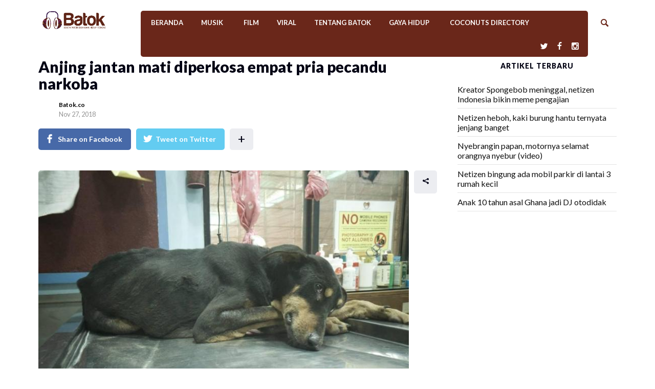

--- FILE ---
content_type: text/html; charset=UTF-8
request_url: https://www.batok.co/2018/11/27/anjing-jantan-mati-diperkosa-empat-pria-pecandu-narkoba/
body_size: 15329
content:
<!DOCTYPE html>
<html lang="en-US" class="no-js">
<head class="animated">
<meta http-equiv="Content-Type" content="text/html; charset=UTF-8" />
<meta name="viewport" content="width=device-width, initial-scale=1">
<link rel="profile" href="https://gmpg.org/xfn/11" />
<link rel="pingback" href="https://www.batok.co/xmlrpc.php" />
<script>(function(html){html.className = html.className.replace(/\bno-js\b/,'js')})(document.documentElement);</script>
<script>(function(html){html.className = html.className.replace(/\bno-js\b/,'js')})(document.documentElement);</script>
<title>Anjing jantan mati diperkosa empat pria pecandu narkoba &#8211; Batok</title>
<meta name='robots' content='max-image-preview:large' />
	<style>img:is([sizes="auto" i], [sizes^="auto," i]) { contain-intrinsic-size: 3000px 1500px }</style>
	<link rel='dns-prefetch' href='//fonts.googleapis.com' />
<link rel="alternate" type="application/rss+xml" title="Batok &raquo; Feed" href="https://www.batok.co/feed/" />
<script type="text/javascript">
/* <![CDATA[ */
window._wpemojiSettings = {"baseUrl":"https:\/\/s.w.org\/images\/core\/emoji\/15.0.3\/72x72\/","ext":".png","svgUrl":"https:\/\/s.w.org\/images\/core\/emoji\/15.0.3\/svg\/","svgExt":".svg","source":{"wpemoji":"https:\/\/www.batok.co\/wp-includes\/js\/wp-emoji.js?ver=6.7.4","twemoji":"https:\/\/www.batok.co\/wp-includes\/js\/twemoji.js?ver=6.7.4"}};
/**
 * @output wp-includes/js/wp-emoji-loader.js
 */

/**
 * Emoji Settings as exported in PHP via _print_emoji_detection_script().
 * @typedef WPEmojiSettings
 * @type {object}
 * @property {?object} source
 * @property {?string} source.concatemoji
 * @property {?string} source.twemoji
 * @property {?string} source.wpemoji
 * @property {?boolean} DOMReady
 * @property {?Function} readyCallback
 */

/**
 * Support tests.
 * @typedef SupportTests
 * @type {object}
 * @property {?boolean} flag
 * @property {?boolean} emoji
 */

/**
 * IIFE to detect emoji support and load Twemoji if needed.
 *
 * @param {Window} window
 * @param {Document} document
 * @param {WPEmojiSettings} settings
 */
( function wpEmojiLoader( window, document, settings ) {
	if ( typeof Promise === 'undefined' ) {
		return;
	}

	var sessionStorageKey = 'wpEmojiSettingsSupports';
	var tests = [ 'flag', 'emoji' ];

	/**
	 * Checks whether the browser supports offloading to a Worker.
	 *
	 * @since 6.3.0
	 *
	 * @private
	 *
	 * @returns {boolean}
	 */
	function supportsWorkerOffloading() {
		return (
			typeof Worker !== 'undefined' &&
			typeof OffscreenCanvas !== 'undefined' &&
			typeof URL !== 'undefined' &&
			URL.createObjectURL &&
			typeof Blob !== 'undefined'
		);
	}

	/**
	 * @typedef SessionSupportTests
	 * @type {object}
	 * @property {number} timestamp
	 * @property {SupportTests} supportTests
	 */

	/**
	 * Get support tests from session.
	 *
	 * @since 6.3.0
	 *
	 * @private
	 *
	 * @returns {?SupportTests} Support tests, or null if not set or older than 1 week.
	 */
	function getSessionSupportTests() {
		try {
			/** @type {SessionSupportTests} */
			var item = JSON.parse(
				sessionStorage.getItem( sessionStorageKey )
			);
			if (
				typeof item === 'object' &&
				typeof item.timestamp === 'number' &&
				new Date().valueOf() < item.timestamp + 604800 && // Note: Number is a week in seconds.
				typeof item.supportTests === 'object'
			) {
				return item.supportTests;
			}
		} catch ( e ) {}
		return null;
	}

	/**
	 * Persist the supports in session storage.
	 *
	 * @since 6.3.0
	 *
	 * @private
	 *
	 * @param {SupportTests} supportTests Support tests.
	 */
	function setSessionSupportTests( supportTests ) {
		try {
			/** @type {SessionSupportTests} */
			var item = {
				supportTests: supportTests,
				timestamp: new Date().valueOf()
			};

			sessionStorage.setItem(
				sessionStorageKey,
				JSON.stringify( item )
			);
		} catch ( e ) {}
	}

	/**
	 * Checks if two sets of Emoji characters render the same visually.
	 *
	 * This function may be serialized to run in a Worker. Therefore, it cannot refer to variables from the containing
	 * scope. Everything must be passed by parameters.
	 *
	 * @since 4.9.0
	 *
	 * @private
	 *
	 * @param {CanvasRenderingContext2D} context 2D Context.
	 * @param {string} set1 Set of Emoji to test.
	 * @param {string} set2 Set of Emoji to test.
	 *
	 * @return {boolean} True if the two sets render the same.
	 */
	function emojiSetsRenderIdentically( context, set1, set2 ) {
		// Cleanup from previous test.
		context.clearRect( 0, 0, context.canvas.width, context.canvas.height );
		context.fillText( set1, 0, 0 );
		var rendered1 = new Uint32Array(
			context.getImageData(
				0,
				0,
				context.canvas.width,
				context.canvas.height
			).data
		);

		// Cleanup from previous test.
		context.clearRect( 0, 0, context.canvas.width, context.canvas.height );
		context.fillText( set2, 0, 0 );
		var rendered2 = new Uint32Array(
			context.getImageData(
				0,
				0,
				context.canvas.width,
				context.canvas.height
			).data
		);

		return rendered1.every( function ( rendered2Data, index ) {
			return rendered2Data === rendered2[ index ];
		} );
	}

	/**
	 * Determines if the browser properly renders Emoji that Twemoji can supplement.
	 *
	 * This function may be serialized to run in a Worker. Therefore, it cannot refer to variables from the containing
	 * scope. Everything must be passed by parameters.
	 *
	 * @since 4.2.0
	 *
	 * @private
	 *
	 * @param {CanvasRenderingContext2D} context 2D Context.
	 * @param {string} type Whether to test for support of "flag" or "emoji".
	 * @param {Function} emojiSetsRenderIdentically Reference to emojiSetsRenderIdentically function, needed due to minification.
	 *
	 * @return {boolean} True if the browser can render emoji, false if it cannot.
	 */
	function browserSupportsEmoji( context, type, emojiSetsRenderIdentically ) {
		var isIdentical;

		switch ( type ) {
			case 'flag':
				/*
				 * Test for Transgender flag compatibility. Added in Unicode 13.
				 *
				 * To test for support, we try to render it, and compare the rendering to how it would look if
				 * the browser doesn't render it correctly (white flag emoji + transgender symbol).
				 */
				isIdentical = emojiSetsRenderIdentically(
					context,
					'\uD83C\uDFF3\uFE0F\u200D\u26A7\uFE0F', // as a zero-width joiner sequence
					'\uD83C\uDFF3\uFE0F\u200B\u26A7\uFE0F' // separated by a zero-width space
				);

				if ( isIdentical ) {
					return false;
				}

				/*
				 * Test for UN flag compatibility. This is the least supported of the letter locale flags,
				 * so gives us an easy test for full support.
				 *
				 * To test for support, we try to render it, and compare the rendering to how it would look if
				 * the browser doesn't render it correctly ([U] + [N]).
				 */
				isIdentical = emojiSetsRenderIdentically(
					context,
					'\uD83C\uDDFA\uD83C\uDDF3', // as the sequence of two code points
					'\uD83C\uDDFA\u200B\uD83C\uDDF3' // as the two code points separated by a zero-width space
				);

				if ( isIdentical ) {
					return false;
				}

				/*
				 * Test for English flag compatibility. England is a country in the United Kingdom, it
				 * does not have a two letter locale code but rather a five letter sub-division code.
				 *
				 * To test for support, we try to render it, and compare the rendering to how it would look if
				 * the browser doesn't render it correctly (black flag emoji + [G] + [B] + [E] + [N] + [G]).
				 */
				isIdentical = emojiSetsRenderIdentically(
					context,
					// as the flag sequence
					'\uD83C\uDFF4\uDB40\uDC67\uDB40\uDC62\uDB40\uDC65\uDB40\uDC6E\uDB40\uDC67\uDB40\uDC7F',
					// with each code point separated by a zero-width space
					'\uD83C\uDFF4\u200B\uDB40\uDC67\u200B\uDB40\uDC62\u200B\uDB40\uDC65\u200B\uDB40\uDC6E\u200B\uDB40\uDC67\u200B\uDB40\uDC7F'
				);

				return ! isIdentical;
			case 'emoji':
				/*
				 * Four and twenty blackbirds baked in a pie.
				 *
				 * To test for Emoji 15.0 support, try to render a new emoji: Blackbird.
				 *
				 * The Blackbird is a ZWJ sequence combining 🐦 Bird and ⬛ large black square.,
				 *
				 * 0x1F426 (\uD83D\uDC26) == Bird
				 * 0x200D == Zero-Width Joiner (ZWJ) that links the code points for the new emoji or
				 * 0x200B == Zero-Width Space (ZWS) that is rendered for clients not supporting the new emoji.
				 * 0x2B1B == Large Black Square
				 *
				 * When updating this test for future Emoji releases, ensure that individual emoji that make up the
				 * sequence come from older emoji standards.
				 */
				isIdentical = emojiSetsRenderIdentically(
					context,
					'\uD83D\uDC26\u200D\u2B1B', // as the zero-width joiner sequence
					'\uD83D\uDC26\u200B\u2B1B' // separated by a zero-width space
				);

				return ! isIdentical;
		}

		return false;
	}

	/**
	 * Checks emoji support tests.
	 *
	 * This function may be serialized to run in a Worker. Therefore, it cannot refer to variables from the containing
	 * scope. Everything must be passed by parameters.
	 *
	 * @since 6.3.0
	 *
	 * @private
	 *
	 * @param {string[]} tests Tests.
	 * @param {Function} browserSupportsEmoji Reference to browserSupportsEmoji function, needed due to minification.
	 * @param {Function} emojiSetsRenderIdentically Reference to emojiSetsRenderIdentically function, needed due to minification.
	 *
	 * @return {SupportTests} Support tests.
	 */
	function testEmojiSupports( tests, browserSupportsEmoji, emojiSetsRenderIdentically ) {
		var canvas;
		if (
			typeof WorkerGlobalScope !== 'undefined' &&
			self instanceof WorkerGlobalScope
		) {
			canvas = new OffscreenCanvas( 300, 150 ); // Dimensions are default for HTMLCanvasElement.
		} else {
			canvas = document.createElement( 'canvas' );
		}

		var context = canvas.getContext( '2d', { willReadFrequently: true } );

		/*
		 * Chrome on OS X added native emoji rendering in M41. Unfortunately,
		 * it doesn't work when the font is bolder than 500 weight. So, we
		 * check for bold rendering support to avoid invisible emoji in Chrome.
		 */
		context.textBaseline = 'top';
		context.font = '600 32px Arial';

		var supports = {};
		tests.forEach( function ( test ) {
			supports[ test ] = browserSupportsEmoji( context, test, emojiSetsRenderIdentically );
		} );
		return supports;
	}

	/**
	 * Adds a script to the head of the document.
	 *
	 * @ignore
	 *
	 * @since 4.2.0
	 *
	 * @param {string} src The url where the script is located.
	 *
	 * @return {void}
	 */
	function addScript( src ) {
		var script = document.createElement( 'script' );
		script.src = src;
		script.defer = true;
		document.head.appendChild( script );
	}

	settings.supports = {
		everything: true,
		everythingExceptFlag: true
	};

	// Create a promise for DOMContentLoaded since the worker logic may finish after the event has fired.
	var domReadyPromise = new Promise( function ( resolve ) {
		document.addEventListener( 'DOMContentLoaded', resolve, {
			once: true
		} );
	} );

	// Obtain the emoji support from the browser, asynchronously when possible.
	new Promise( function ( resolve ) {
		var supportTests = getSessionSupportTests();
		if ( supportTests ) {
			resolve( supportTests );
			return;
		}

		if ( supportsWorkerOffloading() ) {
			try {
				// Note that the functions are being passed as arguments due to minification.
				var workerScript =
					'postMessage(' +
					testEmojiSupports.toString() +
					'(' +
					[
						JSON.stringify( tests ),
						browserSupportsEmoji.toString(),
						emojiSetsRenderIdentically.toString()
					].join( ',' ) +
					'));';
				var blob = new Blob( [ workerScript ], {
					type: 'text/javascript'
				} );
				var worker = new Worker( URL.createObjectURL( blob ), { name: 'wpTestEmojiSupports' } );
				worker.onmessage = function ( event ) {
					supportTests = event.data;
					setSessionSupportTests( supportTests );
					worker.terminate();
					resolve( supportTests );
				};
				return;
			} catch ( e ) {}
		}

		supportTests = testEmojiSupports( tests, browserSupportsEmoji, emojiSetsRenderIdentically );
		setSessionSupportTests( supportTests );
		resolve( supportTests );
	} )
		// Once the browser emoji support has been obtained from the session, finalize the settings.
		.then( function ( supportTests ) {
			/*
			 * Tests the browser support for flag emojis and other emojis, and adjusts the
			 * support settings accordingly.
			 */
			for ( var test in supportTests ) {
				settings.supports[ test ] = supportTests[ test ];

				settings.supports.everything =
					settings.supports.everything && settings.supports[ test ];

				if ( 'flag' !== test ) {
					settings.supports.everythingExceptFlag =
						settings.supports.everythingExceptFlag &&
						settings.supports[ test ];
				}
			}

			settings.supports.everythingExceptFlag =
				settings.supports.everythingExceptFlag &&
				! settings.supports.flag;

			// Sets DOMReady to false and assigns a ready function to settings.
			settings.DOMReady = false;
			settings.readyCallback = function () {
				settings.DOMReady = true;
			};
		} )
		.then( function () {
			return domReadyPromise;
		} )
		.then( function () {
			// When the browser can not render everything we need to load a polyfill.
			if ( ! settings.supports.everything ) {
				settings.readyCallback();

				var src = settings.source || {};

				if ( src.concatemoji ) {
					addScript( src.concatemoji );
				} else if ( src.wpemoji && src.twemoji ) {
					addScript( src.twemoji );
					addScript( src.wpemoji );
				}
			}
		} );
} )( window, document, window._wpemojiSettings );

/* ]]> */
</script>
<style id='wp-emoji-styles-inline-css' type='text/css'>

	img.wp-smiley, img.emoji {
		display: inline !important;
		border: none !important;
		box-shadow: none !important;
		height: 1em !important;
		width: 1em !important;
		margin: 0 0.07em !important;
		vertical-align: -0.1em !important;
		background: none !important;
		padding: 0 !important;
	}
</style>
<link rel='stylesheet' id='wp-block-library-css' href='https://www.batok.co/wp-includes/css/dist/block-library/style.css?ver=6.7.4' type='text/css' media='all' />
<style id='classic-theme-styles-inline-css' type='text/css'>
/**
 * These rules are needed for backwards compatibility.
 * They should match the button element rules in the base theme.json file.
 */
.wp-block-button__link {
	color: #ffffff;
	background-color: #32373c;
	border-radius: 9999px; /* 100% causes an oval, but any explicit but really high value retains the pill shape. */

	/* This needs a low specificity so it won't override the rules from the button element if defined in theme.json. */
	box-shadow: none;
	text-decoration: none;

	/* The extra 2px are added to size solids the same as the outline versions.*/
	padding: calc(0.667em + 2px) calc(1.333em + 2px);

	font-size: 1.125em;
}

.wp-block-file__button {
	background: #32373c;
	color: #ffffff;
	text-decoration: none;
}

</style>
<style id='global-styles-inline-css' type='text/css'>
:root{--wp--preset--aspect-ratio--square: 1;--wp--preset--aspect-ratio--4-3: 4/3;--wp--preset--aspect-ratio--3-4: 3/4;--wp--preset--aspect-ratio--3-2: 3/2;--wp--preset--aspect-ratio--2-3: 2/3;--wp--preset--aspect-ratio--16-9: 16/9;--wp--preset--aspect-ratio--9-16: 9/16;--wp--preset--color--black: #000000;--wp--preset--color--cyan-bluish-gray: #abb8c3;--wp--preset--color--white: #ffffff;--wp--preset--color--pale-pink: #f78da7;--wp--preset--color--vivid-red: #cf2e2e;--wp--preset--color--luminous-vivid-orange: #ff6900;--wp--preset--color--luminous-vivid-amber: #fcb900;--wp--preset--color--light-green-cyan: #7bdcb5;--wp--preset--color--vivid-green-cyan: #00d084;--wp--preset--color--pale-cyan-blue: #8ed1fc;--wp--preset--color--vivid-cyan-blue: #0693e3;--wp--preset--color--vivid-purple: #9b51e0;--wp--preset--gradient--vivid-cyan-blue-to-vivid-purple: linear-gradient(135deg,rgba(6,147,227,1) 0%,rgb(155,81,224) 100%);--wp--preset--gradient--light-green-cyan-to-vivid-green-cyan: linear-gradient(135deg,rgb(122,220,180) 0%,rgb(0,208,130) 100%);--wp--preset--gradient--luminous-vivid-amber-to-luminous-vivid-orange: linear-gradient(135deg,rgba(252,185,0,1) 0%,rgba(255,105,0,1) 100%);--wp--preset--gradient--luminous-vivid-orange-to-vivid-red: linear-gradient(135deg,rgba(255,105,0,1) 0%,rgb(207,46,46) 100%);--wp--preset--gradient--very-light-gray-to-cyan-bluish-gray: linear-gradient(135deg,rgb(238,238,238) 0%,rgb(169,184,195) 100%);--wp--preset--gradient--cool-to-warm-spectrum: linear-gradient(135deg,rgb(74,234,220) 0%,rgb(151,120,209) 20%,rgb(207,42,186) 40%,rgb(238,44,130) 60%,rgb(251,105,98) 80%,rgb(254,248,76) 100%);--wp--preset--gradient--blush-light-purple: linear-gradient(135deg,rgb(255,206,236) 0%,rgb(152,150,240) 100%);--wp--preset--gradient--blush-bordeaux: linear-gradient(135deg,rgb(254,205,165) 0%,rgb(254,45,45) 50%,rgb(107,0,62) 100%);--wp--preset--gradient--luminous-dusk: linear-gradient(135deg,rgb(255,203,112) 0%,rgb(199,81,192) 50%,rgb(65,88,208) 100%);--wp--preset--gradient--pale-ocean: linear-gradient(135deg,rgb(255,245,203) 0%,rgb(182,227,212) 50%,rgb(51,167,181) 100%);--wp--preset--gradient--electric-grass: linear-gradient(135deg,rgb(202,248,128) 0%,rgb(113,206,126) 100%);--wp--preset--gradient--midnight: linear-gradient(135deg,rgb(2,3,129) 0%,rgb(40,116,252) 100%);--wp--preset--font-size--small: 13px;--wp--preset--font-size--medium: 20px;--wp--preset--font-size--large: 36px;--wp--preset--font-size--x-large: 42px;--wp--preset--spacing--20: 0.44rem;--wp--preset--spacing--30: 0.67rem;--wp--preset--spacing--40: 1rem;--wp--preset--spacing--50: 1.5rem;--wp--preset--spacing--60: 2.25rem;--wp--preset--spacing--70: 3.38rem;--wp--preset--spacing--80: 5.06rem;--wp--preset--shadow--natural: 6px 6px 9px rgba(0, 0, 0, 0.2);--wp--preset--shadow--deep: 12px 12px 50px rgba(0, 0, 0, 0.4);--wp--preset--shadow--sharp: 6px 6px 0px rgba(0, 0, 0, 0.2);--wp--preset--shadow--outlined: 6px 6px 0px -3px rgba(255, 255, 255, 1), 6px 6px rgba(0, 0, 0, 1);--wp--preset--shadow--crisp: 6px 6px 0px rgba(0, 0, 0, 1);}:where(.is-layout-flex){gap: 0.5em;}:where(.is-layout-grid){gap: 0.5em;}body .is-layout-flex{display: flex;}.is-layout-flex{flex-wrap: wrap;align-items: center;}.is-layout-flex > :is(*, div){margin: 0;}body .is-layout-grid{display: grid;}.is-layout-grid > :is(*, div){margin: 0;}:where(.wp-block-columns.is-layout-flex){gap: 2em;}:where(.wp-block-columns.is-layout-grid){gap: 2em;}:where(.wp-block-post-template.is-layout-flex){gap: 1.25em;}:where(.wp-block-post-template.is-layout-grid){gap: 1.25em;}.has-black-color{color: var(--wp--preset--color--black) !important;}.has-cyan-bluish-gray-color{color: var(--wp--preset--color--cyan-bluish-gray) !important;}.has-white-color{color: var(--wp--preset--color--white) !important;}.has-pale-pink-color{color: var(--wp--preset--color--pale-pink) !important;}.has-vivid-red-color{color: var(--wp--preset--color--vivid-red) !important;}.has-luminous-vivid-orange-color{color: var(--wp--preset--color--luminous-vivid-orange) !important;}.has-luminous-vivid-amber-color{color: var(--wp--preset--color--luminous-vivid-amber) !important;}.has-light-green-cyan-color{color: var(--wp--preset--color--light-green-cyan) !important;}.has-vivid-green-cyan-color{color: var(--wp--preset--color--vivid-green-cyan) !important;}.has-pale-cyan-blue-color{color: var(--wp--preset--color--pale-cyan-blue) !important;}.has-vivid-cyan-blue-color{color: var(--wp--preset--color--vivid-cyan-blue) !important;}.has-vivid-purple-color{color: var(--wp--preset--color--vivid-purple) !important;}.has-black-background-color{background-color: var(--wp--preset--color--black) !important;}.has-cyan-bluish-gray-background-color{background-color: var(--wp--preset--color--cyan-bluish-gray) !important;}.has-white-background-color{background-color: var(--wp--preset--color--white) !important;}.has-pale-pink-background-color{background-color: var(--wp--preset--color--pale-pink) !important;}.has-vivid-red-background-color{background-color: var(--wp--preset--color--vivid-red) !important;}.has-luminous-vivid-orange-background-color{background-color: var(--wp--preset--color--luminous-vivid-orange) !important;}.has-luminous-vivid-amber-background-color{background-color: var(--wp--preset--color--luminous-vivid-amber) !important;}.has-light-green-cyan-background-color{background-color: var(--wp--preset--color--light-green-cyan) !important;}.has-vivid-green-cyan-background-color{background-color: var(--wp--preset--color--vivid-green-cyan) !important;}.has-pale-cyan-blue-background-color{background-color: var(--wp--preset--color--pale-cyan-blue) !important;}.has-vivid-cyan-blue-background-color{background-color: var(--wp--preset--color--vivid-cyan-blue) !important;}.has-vivid-purple-background-color{background-color: var(--wp--preset--color--vivid-purple) !important;}.has-black-border-color{border-color: var(--wp--preset--color--black) !important;}.has-cyan-bluish-gray-border-color{border-color: var(--wp--preset--color--cyan-bluish-gray) !important;}.has-white-border-color{border-color: var(--wp--preset--color--white) !important;}.has-pale-pink-border-color{border-color: var(--wp--preset--color--pale-pink) !important;}.has-vivid-red-border-color{border-color: var(--wp--preset--color--vivid-red) !important;}.has-luminous-vivid-orange-border-color{border-color: var(--wp--preset--color--luminous-vivid-orange) !important;}.has-luminous-vivid-amber-border-color{border-color: var(--wp--preset--color--luminous-vivid-amber) !important;}.has-light-green-cyan-border-color{border-color: var(--wp--preset--color--light-green-cyan) !important;}.has-vivid-green-cyan-border-color{border-color: var(--wp--preset--color--vivid-green-cyan) !important;}.has-pale-cyan-blue-border-color{border-color: var(--wp--preset--color--pale-cyan-blue) !important;}.has-vivid-cyan-blue-border-color{border-color: var(--wp--preset--color--vivid-cyan-blue) !important;}.has-vivid-purple-border-color{border-color: var(--wp--preset--color--vivid-purple) !important;}.has-vivid-cyan-blue-to-vivid-purple-gradient-background{background: var(--wp--preset--gradient--vivid-cyan-blue-to-vivid-purple) !important;}.has-light-green-cyan-to-vivid-green-cyan-gradient-background{background: var(--wp--preset--gradient--light-green-cyan-to-vivid-green-cyan) !important;}.has-luminous-vivid-amber-to-luminous-vivid-orange-gradient-background{background: var(--wp--preset--gradient--luminous-vivid-amber-to-luminous-vivid-orange) !important;}.has-luminous-vivid-orange-to-vivid-red-gradient-background{background: var(--wp--preset--gradient--luminous-vivid-orange-to-vivid-red) !important;}.has-very-light-gray-to-cyan-bluish-gray-gradient-background{background: var(--wp--preset--gradient--very-light-gray-to-cyan-bluish-gray) !important;}.has-cool-to-warm-spectrum-gradient-background{background: var(--wp--preset--gradient--cool-to-warm-spectrum) !important;}.has-blush-light-purple-gradient-background{background: var(--wp--preset--gradient--blush-light-purple) !important;}.has-blush-bordeaux-gradient-background{background: var(--wp--preset--gradient--blush-bordeaux) !important;}.has-luminous-dusk-gradient-background{background: var(--wp--preset--gradient--luminous-dusk) !important;}.has-pale-ocean-gradient-background{background: var(--wp--preset--gradient--pale-ocean) !important;}.has-electric-grass-gradient-background{background: var(--wp--preset--gradient--electric-grass) !important;}.has-midnight-gradient-background{background: var(--wp--preset--gradient--midnight) !important;}.has-small-font-size{font-size: var(--wp--preset--font-size--small) !important;}.has-medium-font-size{font-size: var(--wp--preset--font-size--medium) !important;}.has-large-font-size{font-size: var(--wp--preset--font-size--large) !important;}.has-x-large-font-size{font-size: var(--wp--preset--font-size--x-large) !important;}
:where(.wp-block-post-template.is-layout-flex){gap: 1.25em;}:where(.wp-block-post-template.is-layout-grid){gap: 1.25em;}
:where(.wp-block-columns.is-layout-flex){gap: 2em;}:where(.wp-block-columns.is-layout-grid){gap: 2em;}
:root :where(.wp-block-pullquote){font-size: 1.5em;line-height: 1.6;}
</style>
<link rel='stylesheet' id='boomnews-style-css' href='https://www.batok.co/wp-content/themes/boomnews/style.css?ver=6.7.4' type='text/css' media='all' />
<style id='boomnews-style-inline-css' type='text/css'>
.head-logo { padding-top: 18px }.head-logo { padding-bottom: 18px } .menu-background, .menu-background-left, .menu-background-right, .menu-background-mobile,.mt-header-mobile .nav-search-input input,.mt-header-mobile.search-on .nav-search-wrap:hover { background-color:#6a271a!important; }.top-nav a, .top-nav { color:#ffffff!important; }.sf-menu > li.current_page_item > a::before, .sf-menu > li > a::before { background: #fffff1!important}.nav-search::after, .mt-header-mobile .nav-search-input:before, .search-close:before, .nav-search-input input{ color:#6a271a!important; }
			 .nav-search-input input,.nav-search-input:before { color:#6a271a!important; }
			 .nav-search-input input::-webkit-input-placeholder { color:#6a271a!important; }
			 .nav-search-input input:-moz-placeholder { color:#6a271a!important; }
			 .nav-search-input input::-moz-placeholder { color:#6a271a!important; }
			 .nav-search-input input:-ms-input-placeholder { color:#6a271a!important; }.mt-header-mobile, .nav-search-wrap, .nav-search-wrap:hover, .nav-mobile, .nav-mobile:hover, .mt-header-mobile .nav-search-input input { background-color:#ffffff!important; }
</style>
<link rel='stylesheet' id='boomnews-fonts-css' href='//fonts.googleapis.com/css?family=Lato%3A400%2C900%2C700&#038;ver=1.0.0' type='text/css' media='all' />
<link rel="https://api.w.org/" href="https://www.batok.co/wp-json/" /><link rel="alternate" title="JSON" type="application/json" href="https://www.batok.co/wp-json/wp/v2/posts/118008" /><link rel="EditURI" type="application/rsd+xml" title="RSD" href="https://www.batok.co/xmlrpc.php?rsd" />
<link rel="canonical" href="https://www.batok.co/2018/11/27/anjing-jantan-mati-diperkosa-empat-pria-pecandu-narkoba/" />
<link rel='shortlink' href='https://www.batok.co/?p=118008' />
<link rel="alternate" title="oEmbed (JSON)" type="application/json+oembed" href="https://www.batok.co/wp-json/oembed/1.0/embed?url=https%3A%2F%2Fwww.batok.co%2F2018%2F11%2F27%2Fanjing-jantan-mati-diperkosa-empat-pria-pecandu-narkoba%2F" />
<link rel="alternate" title="oEmbed (XML)" type="text/xml+oembed" href="https://www.batok.co/wp-json/oembed/1.0/embed?url=https%3A%2F%2Fwww.batok.co%2F2018%2F11%2F27%2Fanjing-jantan-mati-diperkosa-empat-pria-pecandu-narkoba%2F&#038;format=xml" />
<meta property="fb:app_id" content="735568706604139"/>	<script>
  (function(i,s,o,g,r,a,m){i['GoogleAnalyticsObject']=r;i[r]=i[r]||function(){
  (i[r].q=i[r].q||[]).push(arguments)},i[r].l=1*new Date();a=s.createElement(o),
  m=s.getElementsByTagName(o)[0];a.async=1;a.src=g;m.parentNode.insertBefore(a,m)
  })(window,document,'script','https://www.google-analytics.com/analytics.js','ga');

  ga('create', 'UA-93914150-1', 'auto');
  ga('send', 'pageview');

</script>
<script
  src="https://code.jquery.com/jquery-1.12.4.min.js"
  integrity="sha256-ZosEbRLbNQzLpnKIkEdrPv7lOy9C27hHQ+Xp8a4MxAQ="
  crossorigin="anonymous"></script>

<script async='async' src='https://www.googletagservices.com/tag/js/gpt.js'></script>
<script>
  var googletag = googletag || {};
  googletag.cmd = googletag.cmd || [];
var isMobile = false;
if( /Android|webOS|iPhone|iPad|iPod|BlackBerry|IEMobile|Opera Mini/i.test(navigator.userAgent)){isMobile=true;}
</script>
		
	  <meta property="og:url"           content="https://www.batok.co/2018/11/27/anjing-jantan-mati-diperkosa-empat-pria-pecandu-narkoba/" />
		<meta property="og:type"          content=" &raquo; Anjing jantan mati diperkosa empat pria pecandu narkobaBatok" />
		<meta property="og:title"         content="Anjing jantan mati diperkosa empat pria pecandu narkoba" />
		<meta property="og:description"   content="Ngatain orang brengsek dengan sebutan &quot;anjing&quot; sebenarnya tidak berdasar sama sekali. Karena lebih sering manusia lah yang kelakuannya tidak manusiawi. Kisah satu ini mungkin serendah-rendahnya perbuatan manusia&hellip;" />
		<meta property="og:image"         content="https://www.batok.co/wp-content/uploads/2018/11/courage.jpg" />
		<style type="text/css">body { background: #fff; }
.head-logo{text-align:center;}
.mt-tabc-1{display:none;}
.home .grid-post .poster-cat span{display:none;}
.post-image__meta{font-size: 0.7em;background: #EFEFEF;padding: 5px;margin-top: -20px;margin-bottom: 20px;}
ul.sf-menu ul li a, div.sf-menu ul ul li a { background:#6a271a;} 
.df-is-megamenu ul li { background : white; padding-bottom:10px;}</style>
	<link rel="icon" href="https://www.batok.co/wp-content/uploads/2018/03/cropped-Batok-logo-headphone-2018-512-32x32.png" sizes="32x32" />
<link rel="icon" href="https://www.batok.co/wp-content/uploads/2018/03/cropped-Batok-logo-headphone-2018-512-192x192.png" sizes="192x192" />
<link rel="apple-touch-icon" href="https://www.batok.co/wp-content/uploads/2018/03/cropped-Batok-logo-headphone-2018-512-180x180.png" />
<meta name="msapplication-TileImage" content="https://www.batok.co/wp-content/uploads/2018/03/cropped-Batok-logo-headphone-2018-512-270x270.png" />
<style id="tt-easy-google-font-styles" type="text/css">p { }
h1 { }
h2 { }
h3 { }
h4 { }
h5 { }
h6 { }
.sf-menu a { }
</style><noscript><style id="rocket-lazyload-nojs-css">.rll-youtube-player, [data-lazy-src]{display:none !important;}</style></noscript></head>

<body class="post-template-default single single-post postid-118008 single-format-standard  remove-ps-view  mt-menu-full  zoom-on mt-radius-5 mt-color-1  mt-fixed-no  mt-fixed-always  post-style-1 random-off menu-ad-off" itemscope itemtype="http://schema.org/WebPage">

<div class="mt-smart-menu-out"></div>


<div class="mt-outer-wrap mt-fixed-wrap">
			<div class="fixed-top-menu">
		<div class="container">
			<div class="row">
				<div class="col-md-12">
							<a class="logo"  href="https://www.batok.co/">
			<img   width="280"   height="64" 			src="https://www.batok.co//wp-content/uploads/2018/03/Batok-logo-2018-5.png"
			srcset="https://www.batok.co//wp-content/uploads/2018/03/Batok-logo-2018-5.png,  2x"  alt="Anjing jantan mati diperkosa empat pria pecandu narkoba"  />
		</a>
						<div class="menu-header-menu-container"><ul id="menu-header-menu" class="fixed-menu-ul"><li id="menu-item-106826" class="menu-item menu-item-type-custom menu-item-object-custom menu-item-home df-md-menuitem dropdown df-is-not-megamenu menu-item-106826"><a href="https://www.batok.co/">Beranda</a></li>
<li id="menu-item-113357" class="menu-item menu-item-type-taxonomy menu-item-object-category df-md-menuitem dropdown df-is-not-megamenu menu-item-113357"><a href="https://www.batok.co/category/musik/">Musik</a></li>
<li id="menu-item-113358" class="menu-item menu-item-type-taxonomy menu-item-object-category df-md-menuitem dropdown df-is-not-megamenu menu-item-113358"><a href="https://www.batok.co/category/film/">Film</a></li>
<li id="menu-item-106815" class="menu-item menu-item-type-taxonomy menu-item-object-category current-post-ancestor current-menu-parent current-post-parent df-md-menuitem dropdown df-is-not-megamenu menu-item-106815"><a href="https://www.batok.co/category/viral-news/">Viral</a></li>
<li id="menu-item-115595" class="menu-item menu-item-type-post_type menu-item-object-page df-md-menuitem dropdown df-is-not-megamenu menu-item-115595"><a href="https://www.batok.co/news/tentang-batok-2018/">Tentang Batok</a></li>
<li id="menu-item-106813" class="menu-item menu-item-type-taxonomy menu-item-object-category df-md-menuitem df-is-megamenu dropdown menu-item-106813"><a href="https://www.batok.co/category/gaya-hidup/">Gaya Hidup</a></li>
<li id="menu-item-118037" class="menu-item menu-item-type-custom menu-item-object-custom df-md-menuitem dropdown df-is-not-megamenu menu-item-118037"><a href="https://directory.coconuts.co">Coconuts Directory</a></li>
</ul></div>					<div class="clear"></div>
				</div>
			</div>
		</div>
	</div>
</div>

<div class="mt-smart-menu">
	<span class="close pointer"></span>
		<ul class="social"> <li><a  target="_blank"  href="https://twitter.com/batokdotco"><i class="ic-twitter"></i></a></li><li><a  target="_blank"  href="https://www.facebook.com/batokdotco/" ><i class="ic-facebook"></i></a></li><li><a  target="_blank"  href="https://www.instagram.com/batokdotco/" ><i class="ic-instagram"></i></a></li>	</ul>	<div class="menu-header-menu-container"><ul id="menu-header-menu-1" class="mobile"><li class="menu-item menu-item-type-custom menu-item-object-custom menu-item-home df-md-menuitem dropdown df-is-not-megamenu menu-item-106826"><a href="https://www.batok.co/">Beranda</a></li>
<li class="menu-item menu-item-type-taxonomy menu-item-object-category menu-item-has-children df-md-menuitem dropdown df-is-not-megamenu menu-item-113357"><a href="https://www.batok.co/category/musik/">Musik</a>
<ul class="sub-menu">
	<li id="menu-item-113359" class="menu-item menu-item-type-taxonomy menu-item-object-category df-md-menuitem dropdown df-is-not-megamenu menu-item-113359"><a href="https://www.batok.co/category/musik/berita/">Berita</a></li>
	<li id="menu-item-113360" class="menu-item menu-item-type-taxonomy menu-item-object-category df-md-menuitem dropdown df-is-not-megamenu menu-item-113360"><a href="https://www.batok.co/category/musik/review/">Review</a></li>
	<li id="menu-item-113361" class="menu-item menu-item-type-taxonomy menu-item-object-category df-md-menuitem dropdown df-is-not-megamenu menu-item-113361"><a href="https://www.batok.co/category/musik/rising-star/">Rising Star</a></li>
</ul>
</li>
<li class="menu-item menu-item-type-taxonomy menu-item-object-category df-md-menuitem dropdown df-is-not-megamenu menu-item-113358"><a href="https://www.batok.co/category/film/">Film</a></li>
<li class="menu-item menu-item-type-taxonomy menu-item-object-category current-post-ancestor current-menu-parent current-post-parent df-md-menuitem dropdown df-is-not-megamenu menu-item-106815"><a href="https://www.batok.co/category/viral-news/">Viral</a></li>
<li class="menu-item menu-item-type-post_type menu-item-object-page df-md-menuitem dropdown df-is-not-megamenu menu-item-115595"><a href="https://www.batok.co/news/tentang-batok-2018/">Tentang Batok</a></li>
<li class="menu-item menu-item-type-taxonomy menu-item-object-category df-md-menuitem df-is-megamenu dropdown menu-item-106813"><a href="https://www.batok.co/category/gaya-hidup/">Gaya Hidup</a>
<ul class="sub-menu">
	<li id="menu-item-0" class="menu-item-0"><a></a><div class="df-block-megamenu df-block-megamenu-4-9"><div class="row"><div class="df-block-inner-megamenu df-block-inner-megamenu-4-9"><input type="hidden" name="df-total-pages-4-9" value="92" class="df-total-pages-4-9"><input type="hidden" name="df-posts-per-page-4-9" value="5" class="df-posts-per-page-4-9"><input type="hidden" name="df-current-page-4-9" value="1" class="df-current-page-4-9"><input type="hidden" name="df-has-sub-cat-4-9" value="false" class="df-has-sub-cat-4-9"><div class="mega-post-wrap megamenu-grid-container-4-9"><div class="megamenu-span mega-5"><div class="mega-post-in"><a href="https://www.batok.co/2018/11/12/facebook-dating-aplikasi-kencan-baru-untuk-cari-pasangan-serius/" ><div class="poster-cat mt-theme-background"><span>Gaya Hidup</span></div><div class="mt-megamenu-img poster-image mt-radius"><div class="mt-post-image"><div class="mt-post-image-background" style="background-image:url(https://www.batok.co/wp-content/uploads/2018/11/Screen-Shot-2018-11-12-at-1.23.50-PM-15x8.png);"></div><img alt="Facebook Dating: Aplikasi kencan baru untuk cari pasangan serius" class="lazy" src="[data-uri]"  data-src="https://www.batok.co/wp-content/uploads/2018/11/Screen-Shot-2018-11-12-at-1.23.50-PM-300x169.png" width="550" height="550" /></div></div></a><a href="https://www.batok.co/2018/11/12/facebook-dating-aplikasi-kencan-baru-untuk-cari-pasangan-serius/" ><h4>Facebook Dating: Aplikasi kencan baru untuk cari pasangan serius</h4></a></div></div><div class="megamenu-span mega-5"><div class="mega-post-in"><a href="https://www.batok.co/2018/11/06/resto-indonesia-di-singapura-kalkun-biru-dengan-indomie-untuk-natal/" ><div class="poster-cat mt-theme-background"><span>Gaya Hidup</span></div><div class="mt-megamenu-img poster-image mt-radius"><div class="mt-post-image"><div class="mt-post-image-background" style="background-image:url(https://www.batok.co/wp-content/uploads/2018/11/Screen-Shot-2018-11-06-at-1.48.17-PM-15x8.png);"></div><img alt="Resto Indonesia di Singapura: Kalkun biru dengan Indomie untuk Natal" class="lazy" src="[data-uri]"  data-src="https://www.batok.co/wp-content/uploads/2018/11/Screen-Shot-2018-11-06-at-1.48.17-PM-300x166.png" width="550" height="550" /></div></div></a><a href="https://www.batok.co/2018/11/06/resto-indonesia-di-singapura-kalkun-biru-dengan-indomie-untuk-natal/" ><h4>Resto Indonesia di Singapura: Kalkun biru dengan Indomie untuk Natal</h4></a></div></div><div class="megamenu-span mega-5"><div class="mega-post-in"><a href="https://www.batok.co/2018/11/01/avocado-appetit-kafe-serba-alpukat-di-new-york/" ><div class="poster-cat mt-theme-background"><span>Gaya Hidup</span></div><div class="mt-megamenu-img poster-image mt-radius"><div class="mt-post-image"><div class="mt-post-image-background" style="background-image:url(https://www.batok.co/wp-content/uploads/2018/11/kafe-alpukat-15x17.jpg);"></div><img alt="Avocado Appetit: Kafe serba alpukat di New York" class="lazy" src="[data-uri]"  data-src="https://www.batok.co/wp-content/uploads/2018/11/kafe-alpukat-263x300.jpg" width="550" height="550" /></div></div></a><a href="https://www.batok.co/2018/11/01/avocado-appetit-kafe-serba-alpukat-di-new-york/" ><h4>Avocado Appetit: Kafe serba alpukat di New York</h4></a></div></div><div class="megamenu-span mega-5"><div class="mega-post-in"><a href="https://www.batok.co/2018/10/25/akhirnya-tanggal-rilis-vans-x-nasa-ketahuan/" ><div class="poster-cat mt-theme-background"><span>Gaya Hidup</span></div><div class="mt-megamenu-img poster-image mt-radius"><div class="mt-post-image"><div class="mt-post-image-background" style="background-image:url(https://www.batok.co/wp-content/uploads/2018/10/vansnasa-15x10.jpg);"></div><img alt="Akhirnya tanggal rilis Vans X NASA ketahuan" class="lazy" src="[data-uri]"  data-src="https://www.batok.co/wp-content/uploads/2018/10/vansnasa-300x200.jpg" width="550" height="550" /></div></div></a><a href="https://www.batok.co/2018/10/25/akhirnya-tanggal-rilis-vans-x-nasa-ketahuan/" ><h4>Akhirnya tanggal rilis Vans X NASA ketahuan</h4></a></div></div><div class="megamenu-span mega-5"><div class="mega-post-in"><a href="https://www.batok.co/2018/10/12/gaya-hidup-ekstrim-bebas-sampah-selama-30-hari-berani-coba/" ><div class="poster-cat mt-theme-background"><span>Gaya Hidup</span></div><div class="mt-megamenu-img poster-image mt-radius"><div class="mt-post-image"><div class="mt-post-image-background" style="background-image:url(https://www.batok.co/wp-content/uploads/2018/10/Screen-Shot-2018-10-12-at-1.31.42-PM-15x7.png);"></div><img alt="Gaya hidup “ekstrim” bebas sampah selama 30 hari, berani coba?" class="lazy" src="[data-uri]"  data-src="https://www.batok.co/wp-content/uploads/2018/10/Screen-Shot-2018-10-12-at-1.31.42-PM-300x144.png" width="550" height="550" /></div></div></a><a href="https://www.batok.co/2018/10/12/gaya-hidup-ekstrim-bebas-sampah-selama-30-hari-berani-coba/" ><h4>Gaya hidup “ekstrim” bebas sampah selama 30 hari, berani coba?</h4></a></div></div></div></div></div></div><a></a></li>
</ul>
</li>
<li class="menu-item menu-item-type-custom menu-item-object-custom df-md-menuitem dropdown df-is-not-megamenu menu-item-118037"><a href="https://directory.coconuts.co">Coconuts Directory</a></li>
</ul></div></div>

<div class="mt-outer-wrap">


<div class="mt-header-mobile menu-background-mobile hide-desktop top-nav search-on">
	<div class="nav-mobile pointer pull-left">
		<div class="mt-m-cool-button">
			<span class="mt-m-cool-button-line"></span>
		</div>
	</div>
	<div class="mt-mobile-logo">
			<a href="https://www.batok.co/">
			<img src="https://www.batok.co//wp-content/uploads/2018/03/Batok-logo-2018-5.png" alt="Anjing jantan mati diperkosa empat pria pecandu narkoba"  />
		</a>
	</div>
			<div class="search-close"></div>
		<div class="nav-search-wrap pull-right">
			<div class="nav-search pointer"></div>
			<div class="nav-search-input mt-radius">
				<form method="get" id="searchform" action="https://www.batok.co//">
					<input type="text" placeholder="Type and hit enter to search ..."  name="s" >
				</form>
			</div>
		</div>
	</div>
<div class="mt-header-space hide-desktop"></div>
<div class="header-wrap" itemscope="itemscope" itemtype="http://schema.org/WPHeader">
	<div class="header-mt-container-wrap">
		<div class="container mt-header-container">
			<div class="row">
				<div class="col-md-12">
					<div class="head container-fluid">
						<div class="head-logo">		<a class="logo"  href="https://www.batok.co/">
			<img   width="280"   height="64" 			src="https://www.batok.co//wp-content/uploads/2018/03/Batok-logo-2018-5.png"
			srcset="https://www.batok.co//wp-content/uploads/2018/03/Batok-logo-2018-5.png,  2x"  alt="Anjing jantan mati diperkosa empat pria pecandu narkoba"  />
		</a>
	</div>
								<div class="head-nav">
														</div>

							</div>
				</div>
			</div>
		</div>
	</div>

	<div class="header-menu mt-header-container search-on ">
		<div class="container">
			<div class="row">
				<div class="col-md-12">
					<div class="top-nav container-fluid">

						<div class="nav-button mt-radius pointer pull-left menu-background-left hide-desktop">
							<div class="mt-m-cool-button">
								<span class="mt-m-cool-button-line"></span>
							</div>
						</div>

						<div class="nav pull-left menu-background mt-radius" itemscope="itemscope" itemtype="http://schema.org/SiteNavigationElement" >
							<div class="menu-header-menu-container"><ul id="menu-header-menu-2" class="sf-menu"><li class="menu-item menu-item-type-custom menu-item-object-custom menu-item-home df-md-menuitem dropdown df-is-not-megamenu menu-item-106826"><a href="https://www.batok.co/">Beranda</a></li>
<li class="menu-item menu-item-type-taxonomy menu-item-object-category menu-item-has-children df-md-menuitem dropdown df-is-not-megamenu menu-item-113357"><a href="https://www.batok.co/category/musik/">Musik</a>
<ul class="sub-menu">
	<li class="menu-item menu-item-type-taxonomy menu-item-object-category df-md-menuitem dropdown df-is-not-megamenu menu-item-113359"><a href="https://www.batok.co/category/musik/berita/">Berita</a></li>
	<li class="menu-item menu-item-type-taxonomy menu-item-object-category df-md-menuitem dropdown df-is-not-megamenu menu-item-113360"><a href="https://www.batok.co/category/musik/review/">Review</a></li>
	<li class="menu-item menu-item-type-taxonomy menu-item-object-category df-md-menuitem dropdown df-is-not-megamenu menu-item-113361"><a href="https://www.batok.co/category/musik/rising-star/">Rising Star</a></li>
</ul>
</li>
<li class="menu-item menu-item-type-taxonomy menu-item-object-category df-md-menuitem dropdown df-is-not-megamenu menu-item-113358"><a href="https://www.batok.co/category/film/">Film</a></li>
<li class="menu-item menu-item-type-taxonomy menu-item-object-category current-post-ancestor current-menu-parent current-post-parent df-md-menuitem dropdown df-is-not-megamenu menu-item-106815"><a href="https://www.batok.co/category/viral-news/">Viral</a></li>
<li class="menu-item menu-item-type-post_type menu-item-object-page df-md-menuitem dropdown df-is-not-megamenu menu-item-115595"><a href="https://www.batok.co/news/tentang-batok-2018/">Tentang Batok</a></li>
<li class="menu-item menu-item-type-taxonomy menu-item-object-category df-md-menuitem df-is-megamenu dropdown menu-item-106813"><a href="https://www.batok.co/category/gaya-hidup/">Gaya Hidup</a>
<ul class="sub-menu">
	<li class="menu-item-0"><a></a><div class="df-block-megamenu df-block-megamenu-4-9"><div class="row"><div class="df-block-inner-megamenu df-block-inner-megamenu-4-9"><input type="hidden" name="df-total-pages-4-9" value="92" class="df-total-pages-4-9"><input type="hidden" name="df-posts-per-page-4-9" value="5" class="df-posts-per-page-4-9"><input type="hidden" name="df-current-page-4-9" value="1" class="df-current-page-4-9"><input type="hidden" name="df-has-sub-cat-4-9" value="false" class="df-has-sub-cat-4-9"><div class="mega-post-wrap megamenu-grid-container-4-9"><div class="megamenu-span mega-5"><div class="mega-post-in"><a href="https://www.batok.co/2018/11/12/facebook-dating-aplikasi-kencan-baru-untuk-cari-pasangan-serius/" ><div class="poster-cat mt-theme-background"><span>Gaya Hidup</span></div><div class="mt-megamenu-img poster-image mt-radius"><div class="mt-post-image"><div class="mt-post-image-background" style="background-image:url(https://www.batok.co/wp-content/uploads/2018/11/Screen-Shot-2018-11-12-at-1.23.50-PM-15x8.png);"></div><img alt="Facebook Dating: Aplikasi kencan baru untuk cari pasangan serius" class="lazy" src="[data-uri]"  data-src="https://www.batok.co/wp-content/uploads/2018/11/Screen-Shot-2018-11-12-at-1.23.50-PM-300x169.png" width="550" height="550" /></div></div></a><a href="https://www.batok.co/2018/11/12/facebook-dating-aplikasi-kencan-baru-untuk-cari-pasangan-serius/" ><h4>Facebook Dating: Aplikasi kencan baru untuk cari pasangan serius</h4></a></div></div><div class="megamenu-span mega-5"><div class="mega-post-in"><a href="https://www.batok.co/2018/11/06/resto-indonesia-di-singapura-kalkun-biru-dengan-indomie-untuk-natal/" ><div class="poster-cat mt-theme-background"><span>Gaya Hidup</span></div><div class="mt-megamenu-img poster-image mt-radius"><div class="mt-post-image"><div class="mt-post-image-background" style="background-image:url(https://www.batok.co/wp-content/uploads/2018/11/Screen-Shot-2018-11-06-at-1.48.17-PM-15x8.png);"></div><img alt="Resto Indonesia di Singapura: Kalkun biru dengan Indomie untuk Natal" class="lazy" src="[data-uri]"  data-src="https://www.batok.co/wp-content/uploads/2018/11/Screen-Shot-2018-11-06-at-1.48.17-PM-300x166.png" width="550" height="550" /></div></div></a><a href="https://www.batok.co/2018/11/06/resto-indonesia-di-singapura-kalkun-biru-dengan-indomie-untuk-natal/" ><h4>Resto Indonesia di Singapura: Kalkun biru dengan Indomie untuk Natal</h4></a></div></div><div class="megamenu-span mega-5"><div class="mega-post-in"><a href="https://www.batok.co/2018/11/01/avocado-appetit-kafe-serba-alpukat-di-new-york/" ><div class="poster-cat mt-theme-background"><span>Gaya Hidup</span></div><div class="mt-megamenu-img poster-image mt-radius"><div class="mt-post-image"><div class="mt-post-image-background" style="background-image:url(https://www.batok.co/wp-content/uploads/2018/11/kafe-alpukat-15x17.jpg);"></div><img alt="Avocado Appetit: Kafe serba alpukat di New York" class="lazy" src="[data-uri]"  data-src="https://www.batok.co/wp-content/uploads/2018/11/kafe-alpukat-263x300.jpg" width="550" height="550" /></div></div></a><a href="https://www.batok.co/2018/11/01/avocado-appetit-kafe-serba-alpukat-di-new-york/" ><h4>Avocado Appetit: Kafe serba alpukat di New York</h4></a></div></div><div class="megamenu-span mega-5"><div class="mega-post-in"><a href="https://www.batok.co/2018/10/25/akhirnya-tanggal-rilis-vans-x-nasa-ketahuan/" ><div class="poster-cat mt-theme-background"><span>Gaya Hidup</span></div><div class="mt-megamenu-img poster-image mt-radius"><div class="mt-post-image"><div class="mt-post-image-background" style="background-image:url(https://www.batok.co/wp-content/uploads/2018/10/vansnasa-15x10.jpg);"></div><img alt="Akhirnya tanggal rilis Vans X NASA ketahuan" class="lazy" src="[data-uri]"  data-src="https://www.batok.co/wp-content/uploads/2018/10/vansnasa-300x200.jpg" width="550" height="550" /></div></div></a><a href="https://www.batok.co/2018/10/25/akhirnya-tanggal-rilis-vans-x-nasa-ketahuan/" ><h4>Akhirnya tanggal rilis Vans X NASA ketahuan</h4></a></div></div><div class="megamenu-span mega-5"><div class="mega-post-in"><a href="https://www.batok.co/2018/10/12/gaya-hidup-ekstrim-bebas-sampah-selama-30-hari-berani-coba/" ><div class="poster-cat mt-theme-background"><span>Gaya Hidup</span></div><div class="mt-megamenu-img poster-image mt-radius"><div class="mt-post-image"><div class="mt-post-image-background" style="background-image:url(https://www.batok.co/wp-content/uploads/2018/10/Screen-Shot-2018-10-12-at-1.31.42-PM-15x7.png);"></div><img alt="Gaya hidup “ekstrim” bebas sampah selama 30 hari, berani coba?" class="lazy" src="[data-uri]"  data-src="https://www.batok.co/wp-content/uploads/2018/10/Screen-Shot-2018-10-12-at-1.31.42-PM-300x144.png" width="550" height="550" /></div></div></a><a href="https://www.batok.co/2018/10/12/gaya-hidup-ekstrim-bebas-sampah-selama-30-hari-berani-coba/" ><h4>Gaya hidup “ekstrim” bebas sampah selama 30 hari, berani coba?</h4></a></div></div></div></div></div></div><a></a></li>
</ul>
</li>
<li class="menu-item menu-item-type-custom menu-item-object-custom df-md-menuitem dropdown df-is-not-megamenu menu-item-118037"><a href="https://directory.coconuts.co">Coconuts Directory</a></li>
</ul></div>								<ul class="social"> <li><a  target="_blank"  href="https://twitter.com/batokdotco"><i class="ic-twitter"></i></a></li><li><a  target="_blank"  href="https://www.facebook.com/batokdotco/" ><i class="ic-facebook"></i></a></li><li><a  target="_blank"  href="https://www.instagram.com/batokdotco/" ><i class="ic-instagram"></i></a></li>	</ul>						</div>

													<div class="search-close"></div><div class="search-close"></div>
							<div class="nav-search-wrap pull-right menu-background-right mt-radius">
								<div class="nav-search pointer"></div>
								<div class="nav-search-input mt-radius">
									<form method="get" action="https://www.batok.co//">
										<input type="text" placeholder="Type and hit enter to search ..."  name="s" >
									</form>
								</div>
							</div>
											</div>
				</div>
			</div>
		</div>
	</div>
</div>

<article itemscope itemtype="http://schema.org/Article">

<div class="post-content-wrap mt-content-container"  itemprop="mainEntityOfPage">
  <div class="container">
    <div class="row">
      <div class="col-col-1 col-md-1 sidebar theiaStickySidebar">
        
  <div class="single-cat-wrap"><ul class="post-categories">
	<li><a href="https://www.batok.co/category/viral-news/" rel="category tag">Viral</a></li></ul></div>

        <div><div class="poster-small-bottom"><a class="poster-image mt-radius pull-left" href="https://www.batok.co/2018/11/30/kreator-spongebob-meninggal-netizen-indonesia-bikin-meme-pengajian/"><div class="mt-post-image" ><div class="mt-post-image-background" style="background-image:url(https://www.batok.co/wp-content/uploads/2018/11/DtJgpceWwAAuWHL-15x10.jpg);"></div><img alt="Kreator Spongebob meninggal, netizen Indonesia bikin meme pengajian" class="lazy" src="[data-uri]" data-src="https://www.batok.co/wp-content/uploads/2018/11/DtJgpceWwAAuWHL-300x200.jpg" width="480" height="480" /></div></a><div class="poster-text"><a href="https://www.batok.co/2018/11/30/kreator-spongebob-meninggal-netizen-indonesia-bikin-meme-pengajian/"><h4>Kreator Spongebob meninggal, netizen Indonesia bikin meme pengajian</h4></a></div><div class="clearfix"></div></div><div class="poster-small-bottom"><a class="poster-image mt-radius pull-left" href="https://www.batok.co/2018/11/29/netizen-heboh-kaki-burung-hantu-ternyata-jenjang-banget/"><div class="mt-post-image" ><div class="mt-post-image-background" style="background-image:url(https://www.batok.co/wp-content/uploads/2018/11/Screen-Shot-2018-11-28-at-9.38.26-AM-15x10.png);"></div><img alt="Netizen heboh, kaki burung hantu ternyata jenjang banget" class="lazy" src="[data-uri]" data-src="https://www.batok.co/wp-content/uploads/2018/11/Screen-Shot-2018-11-28-at-9.38.26-AM-300x190.png" width="480" height="480" /></div></a><div class="poster-text"><a href="https://www.batok.co/2018/11/29/netizen-heboh-kaki-burung-hantu-ternyata-jenjang-banget/"><h4>Netizen heboh, kaki burung hantu ternyata jenjang banget</h4></a></div><div class="clearfix"></div></div><div class="poster-small-bottom"><a class="poster-image mt-radius pull-left" href="https://www.batok.co/2018/11/29/nyebrangin-papan-motornya-selamat-orangnya-nyebur-video/"><div class="mt-post-image" ><div class="mt-post-image-background" style="background-image:url(https://www.batok.co/wp-content/uploads/2018/11/IMG_20181129_152030-15x10.jpg);"></div><img alt="Nyebrangin papan, motornya selamat orangnya nyebur (video)" class="lazy" src="[data-uri]" data-src="https://www.batok.co/wp-content/uploads/2018/11/IMG_20181129_152030-300x192.jpg" width="480" height="480" /></div></a><div class="poster-text"><a href="https://www.batok.co/2018/11/29/nyebrangin-papan-motornya-selamat-orangnya-nyebur-video/"><h4>Nyebrangin papan, motornya selamat orangnya nyebur (video)</h4></a></div><div class="clearfix"></div></div><div class="poster-small-bottom"><a class="poster-image mt-radius pull-left" href="https://www.batok.co/2018/11/29/netizen-bingung-ada-mobil-parkir-di-lantai-3-rumah-kecil/"><div class="mt-post-image" ><div class="mt-post-image-background" style="background-image:url(https://www.batok.co/wp-content/uploads/2018/11/Ds-VmjBUUAEjRZP-side-15x10.jpg);"></div><img alt="Netizen bingung ada mobil parkir di lantai 3 rumah kecil" class="lazy" src="[data-uri]" data-src="https://www.batok.co/wp-content/uploads/2018/11/Ds-VmjBUUAEjRZP-side-300x191.jpg" width="480" height="480" /></div></a><div class="poster-text"><a href="https://www.batok.co/2018/11/29/netizen-bingung-ada-mobil-parkir-di-lantai-3-rumah-kecil/"><h4>Netizen bingung ada mobil parkir di lantai 3 rumah kecil</h4></a></div><div class="clearfix"></div></div><div class="poster-small-bottom"><a class="poster-image mt-radius pull-left" href="https://www.batok.co/2018/11/29/anak-10-tahun-asal-ghana-jadi-dj-otodidak/"><div class="mt-post-image" ><div class="mt-post-image-background" style="background-image:url(https://www.batok.co/wp-content/uploads/2018/11/Screen-Shot-2018-11-28-at-4.06.16-PM-15x8.png);"></div><img alt="Anak 10 tahun asal Ghana jadi DJ otodidak" class="lazy" src="[data-uri]" data-src="https://www.batok.co/wp-content/uploads/2018/11/Screen-Shot-2018-11-28-at-4.06.16-PM-300x154.png" width="480" height="480" /></div></a><div class="poster-text"><a href="https://www.batok.co/2018/11/29/anak-10-tahun-asal-ghana-jadi-dj-otodidak/"><h4>Anak 10 tahun asal Ghana jadi DJ otodidak</h4></a></div><div class="clearfix"></div></div></div>      </div>
      <div class="single-content col-col-2 col-md-7 pull-left">

          <h1 class="single-title"  itemprop="headline">Anjing jantan mati diperkosa empat pria pecandu narkoba</h1>
            <div class="after-title">
    <div class="pull-left">
      <div class="author-img pull-left">
              </div>
      <div class="author-info">
        <strong itemprop="author"><a href="https://www.batok.co/author/batok-co/" title="Posts by Batok.co" rel="author">Batok.co</a></strong>
        <small class="color-silver-light" itemprop="datePublished">Nov 27, 2018</small>
        <span class="hide" itemprop="dateModified">November 27, 2018</span>
      </div>
    </div>
        <div class="post-statistic pull-left">
            <span class="stat-views"><strong>10882</strong> Views</span>    </div>
    
    <div class="clearfix"></div>
        <ul class="share top">
      <li class="share-facebook"><a class="mt-radius" href="https://www.facebook.com/sharer.php?u=https://www.batok.co/2018/11/27/anjing-jantan-mati-diperkosa-empat-pria-pecandu-narkoba/" target="_blank"><span>Share on Facebook</span></a></li>
            <li class="share-twitter"><a class="mt-radius" href="https://twitter.com/home/?status=Anjing+jantan+mati+diperkosa+empat+pria+pecandu+narkoba+https://www.batok.co/2018/11/27/anjing-jantan-mati-diperkosa-empat-pria-pecandu-narkoba/" target="_blank"><span>Tweet on Twitter</span></a></li>
      <li class="share-more">
        <div class="share-more-wrap"><div class="share-more-icon mt-radius">+</div></div>

        <a class="mt-radius" href="https://pinterest.com/pin/create/button/?url=https://www.batok.co/2018/11/27/anjing-jantan-mati-diperkosa-empat-pria-pecandu-narkoba/&media=https://www.batok.co/wp-content/uploads/2018/11/courage.jpg" target="_blank"><div class="pinterest mt-radius-b"></div></a>
        <a class="mt-radius" href="https://plus.google.com/share?url=https://www.batok.co/2018/11/27/anjing-jantan-mati-diperkosa-empat-pria-pecandu-narkoba/" target="_blank"><div class="google mt-radius-b"></div></a>

      </li>
    </ul>
        <div class="single-stat-comments">
          </div>
    <div class="clearfix"></div>
  </div>

        
    			<div class="post-img">
  				<div class="single-share">
            <a class="lightbox" href="https://www.batok.co/wp-content/uploads/2018/11/courage.jpg">
                              <img width="730" height="480" src="https://www.batok.co/wp-content/uploads/2018/11/courage.jpg" class="mt-radius wp-post-image" alt="" decoding="async" fetchpriority="high" srcset="https://www.batok.co/wp-content/uploads/2018/11/courage.jpg 730w, https://www.batok.co/wp-content/uploads/2018/11/courage-300x197.jpg 300w, https://www.batok.co/wp-content/uploads/2018/11/courage-550x362.jpg 550w, https://www.batok.co/wp-content/uploads/2018/11/courage-520x342.jpg 520w, https://www.batok.co/wp-content/uploads/2018/11/courage-625x411.jpg 625w, https://www.batok.co/wp-content/uploads/2018/11/courage-15x10.jpg 15w" sizes="(max-width: 730px) 100vw, 730px" />            </a>
	                    <figcaption class="post-image__meta">Foto: Facebook.com/amtmindia</figcaption>
                        <div class="single-share-socials mt-radius-b">
              <a href="https://www.facebook.com/sharer.php?u=https://www.batok.co/2018/11/27/anjing-jantan-mati-diperkosa-empat-pria-pecandu-narkoba/" target="_blank"><div class="facebook mt-radius-b"></div></a>
                            <a href="https://twitter.com/home/?status=Anjing+jantan+mati+diperkosa+empat+pria+pecandu+narkoba+https://www.batok.co/2018/11/27/anjing-jantan-mati-diperkosa-empat-pria-pecandu-narkoba/" target="_blank"><div class="twiiter mt-radius-b"></div></a>
              <a href="https://plus.google.com/share?url=https://www.batok.co/2018/11/27/anjing-jantan-mati-diperkosa-empat-pria-pecandu-narkoba/" target="_blank"><div class="google mt-radius-b"></div></a>
              <a href="https://pinterest.com/pin/create/button/?url=https://www.batok.co/2018/11/27/anjing-jantan-mati-diperkosa-empat-pria-pecandu-narkoba/&media=https://www.batok.co/wp-content/uploads/2018/11/courage.jpg" target="_blank"><div class="pinterest mt-radius-b"></div></a>
            </div>
          </div>
			</div>
		
  
            <div class="advertise text-center">
      <script>
  googletag.cmd.push(function() {
    if(isMobile) {
    	googletag.defineSlot('/29990625/Batok_ros', [320, 50], 'div-gpt-ad-1499745235376-0').setTargeting('pos', ['COCOM1']).addService(googletag.pubads());
    }else{
      	googletag.defineSlot('/29990625/Batok_ros', [[728, 90]], 'div-gpt-ad-1499745235376-0').setTargeting('pos', ['COCOD1']).addService(googletag.pubads());
    }
    googletag.pubads().enableSingleRequest();
    googletag.enableServices();
  });
</script><!-- /29990625/Batok_ros -->
<div id='div-gpt-ad-1499745235376-0'>
<script>
googletag.cmd.push(function() { googletag.display('div-gpt-ad-1499745235376-0'); });
</script>
</div>    </div>
          <div class="entry-content" itemprop="articleBody"><p>Ngatain orang brengsek dengan sebutan &#8220;<span style="text-decoration: underline;"><a href="https://www.batok.co///?s=anjing">anjing</a></span>&#8221; sebenarnya tidak berdasar sama sekali. Karena lebih sering manusia lah yang kelakuannya tidak manusiawi.</p>
<p>Kisah satu ini mungkin serendah-rendahnya perbuatan manusia terhadap sesama makhluk hidup.</p>
<p>Di Mumbai, India, seekor anjing jantan tak berdosa mati akibat diperkosa beramai-ramai oleh empat pria pecandu narkoba.</p>
<p>Pada 21 November 2018, akun Facebook organisasi kesejahteraan hewan &#8216;Animals Matter To Me&#8217; membagikan kisah yang kemudian viral.</p>
<div class="single-share">
<div class="video-wrap">
<div class="video-container">
<div class="single-share-socials mt-radius-b"><a href="https://www.facebook.com/sharer.php?u=https://www.batok.co/2018/11/27/anjing-jantan-mati-diperkosa-empat-pria-pecandu-narkoba/" target="_blank"></p>
<div class="facebook mt-radius-b"></div>
<p></a><a href="https://twitter.com/home/?status=Anjing jantan mati diperkosa empat pria pecandu narkoba - https://www.batok.co/2018/11/27/anjing-jantan-mati-diperkosa-empat-pria-pecandu-narkoba/" target="_blank"></p>
<div class="twiiter mt-radius-b"></div>
<p></a><a href="https://plus.google.com/share?url=https://www.batok.co/2018/11/27/anjing-jantan-mati-diperkosa-empat-pria-pecandu-narkoba/" target="_blank"></p>
<div class="google mt-radius-b"></div>
<p></a><a href="https://pinterest.com/pin/create/button/?url=https://www.batok.co/2018/11/27/anjing-jantan-mati-diperkosa-empat-pria-pecandu-narkoba/&#038;media=https://www.facebook.com/amtmindia/posts/2209236645755136" target="_blank"></p>
<div class="pinterest mt-radius-b"></div>
<p></a></div>
<div id="fb-root"></div>
<p><script>(function(d, s, id) {  var js, fjs = d.getElementsByTagName(s)[0];  if (d.getElementById(id)) return;  js = d.createElement(s); js.id = id;  js.src = 'https://connect.facebook.net/en_US/sdk.js#xfbml=1&version=v3.2';  fjs.parentNode.insertBefore(js, fjs);}(document, 'script', 'facebook-jssdk'));</script></p>
<div class="fb-post" data-href="https://www.facebook.com/amtmindia/posts/2209236645755136" data-width="740">
<blockquote cite="https://www.facebook.com/amtmindia/posts/2209236645755136" class="fb-xfbml-parse-ignore">
<p>Courage fought a lot but went in his sleep today. Malad Mumbai police team is in for panchnama &amp; courage&#039;s remains will&#8230;</p>
<p>Posted by <a href="https://www.facebook.com/amtmindia/">ANIMALS MATTER TO ME (MUMBAI)</a> on&nbsp;<a href="https://www.facebook.com/amtmindia/posts/2209236645755136">Wednesday, November 21, 2018</a></p></blockquote>
</div>
</div>
</div>
</div>
<p>Anjing yang kemudian dinamai Courage itu terkulai di kantor polisi setempat.</p>
<p>Dokter telah menanganinya namun akhirnya Courage yang mengalami pendarahan internal tak mampu bertahan.</p>
<p>Sebelumnya, diberitakan<span style="text-decoration: underline;"><a href="https://www.indiatimes.com/news/india/mumbai-male-dog-brutally-gang-raped-by-4-low-lives-dies-after-fighting-for-his-life-357209.html"> India Times</a></span> belum lama ini, seorang warga bernama Sudha Fernandes yang rajin memberi makan anjing di jalan menemukan Courage mengalami pendarahan. Alat kelaminnya juga terlihat dipotong.</p>
<p><iframe style="border: none; overflow: hidden;" src="https://www.facebook.com/plugins/post.php?href=https%3A%2F%2Fwww.facebook.com%2Famtmindia%2Fposts%2F2208166495862151&amp;width=500" width="500" height="738" frameborder="0" scrolling="no"></iframe></p>
<p>Sudha mengatakan bahwa seorang penarik bajaj mengaku melihat Courage bersama empat pelaku mengikat kaki belakang dan mulut anjing itu.</p>
<p>Saat ini polisi tengah mencari mereka.</p>
<p>RIP Courage. Tak ada lagi yang bisa mengganggumu di mana pun kamu berada saat ini.</p>
<hr />
<p><strong><a href="http://batok.co">Batok.co</a>: Berita musik dan gaya hidup terkini.<br />
</strong><br />
<iframe loading="lazy" style="border: none; overflow: hidden;" src="https://www.facebook.com/plugins/page.php?href=https%3A%2F%2Fwww.facebook.com%2Fbatokdotco%2F&amp;tabs=timeline&amp;width=340&amp;height=500&amp;small_header=false&amp;adapt_container_width=true&amp;hide_cover=false&amp;show_facepile=true&amp;appId" width="340" height="500" frameborder="" scrolling="yes"></iframe></p><div class='code-block code-block-1' style='margin: 8px 0; clear: both;'>
<p><div class="OUTBRAIN" data-widget-id="TF_6" data-ob-template="CoconutsMedia"></div> </p>
<script type="text/javascript" async="async" src="//widgets.outbrain.com/outbrain.js"></script></div>

<div id="wpdevar_comment_1" style="width:100%;text-align:left;">
		<span style="padding: 10px;font-size:15px;font-family:Arial,Helvetica Neue,Helvetica,sans-serif;color:#000000;">Share your thoughts</span>
		<div class="fb-comments" data-href="https://www.batok.co/2018/11/27/anjing-jantan-mati-diperkosa-empat-pria-pecandu-narkoba/" data-order-by="reverse_time" data-numposts="10" data-width="100%" style="display:block;"></div></div><style>#wpdevar_comment_1 span,#wpdevar_comment_1 iframe{width:100% !important;} #wpdevar_comment_1 iframe{max-height: 100% !important;}</style><!-- CONTENT END 1 -->
</div>
        <div class="mt-pagepagination">
  </div>
   <div class="tags"></div>
      <ul class="share down">
     <li class="share-facebook"><a class="mt-radius" href="https://www.facebook.com/sharer.php?u=https://www.batok.co/2018/11/27/anjing-jantan-mati-diperkosa-empat-pria-pecandu-narkoba/" target="_blank"><span>Share on Facebook</span></a></li>
          <li class="share-twitter"><a class="mt-radius" href="https://twitter.com/home/?status=Anjing+jantan+mati+diperkosa+empat+pria+pecandu+narkoba+https://www.batok.co/2018/11/27/anjing-jantan-mati-diperkosa-empat-pria-pecandu-narkoba/" target="_blank"><span>Tweet on Twitter</span></a></li>
     <li class="share-more">
       <a class="mt-radius" href="https://plus.google.com/share?url=https://www.batok.co/2018/11/27/anjing-jantan-mati-diperkosa-empat-pria-pecandu-narkoba/" target="_blank"><div class="google mt-radius-b"></div></a>
       <a class="mt-radius" href="https://pinterest.com/pin/create/button/?url=https://www.batok.co/2018/11/27/anjing-jantan-mati-diperkosa-empat-pria-pecandu-narkoba/&media=https://www.batok.co/wp-content/uploads/2018/11/courage.jpg" target="_blank"><div class="pinterest mt-radius-b"></div></a>
       <div class="share-more-wrap"><div class="share-more-icon mt-radius">+</div></div>
     </li>
   </ul>
      <div class="clearfix"></div>
   <div class="entry-meta">

     
   </div>
        <div class="advertise text-center">
       <script>
  googletag.cmd.push(function() {
    if(isMobile){
      	googletag.defineSlot('/29990625/Batok_ros', [320, 50], 'div-gpt-ad-1499745312342-0').setTargeting('pos', ['COCOM3']).addService(googletag.pubads());
    }else{    
    	googletag.defineSlot('/29990625/Batok_ros', [[728, 90]], 'div-gpt-ad-1499745312342-0').setTargeting('pos', ['COCOD3']).addService(googletag.pubads());
    }
    googletag.pubads().enableSingleRequest();
    googletag.enableServices();
  });
</script>
<!-- /29990625/Batok_ros -->
<div id='div-gpt-ad-1499745312342-0'>
<script>
googletag.cmd.push(function() { googletag.display('div-gpt-ad-1499745312342-0'); });
</script>
</div>     </div>
   
   <ul class="nav-single">
     <li class="previous pull-left"><a href="https://www.batok.co/2018/11/27/pecinta-makanan-bikin-telur-ceplok-aneka-bentuk-keren-banget/" rel="prev"><span class="color-silver-light">Previous article</span><div>Pecinta makanan bikin telur ceplok aneka bentuk, keren banget!</div></a></li>
     <li class="next pull-right"><a href="https://www.batok.co/2018/11/27/video-beruang-nyasar-buka-pintu-sendiri-terobos-kantor-polisi/" rel="next"> <span class="color-silver-light">Next article</span><div>Video: Beruang nyasar buka pintu sendiri terobos kantor polisi</div></a></li>
     <li class="clearfix"></li>
   </ul>
   <div class="clear"></div>

   <h2 class="heading heading-left"><span>You may be interested</span></h2><div><div class="poster normal size-350"><a class="poster-image mt-radius normal-right-small pull-left" href="https://www.batok.co/2018/11/30/kreator-spongebob-meninggal-netizen-indonesia-bikin-meme-pengajian/"><div class="mt-post-image" ><div class="mt-post-image-background" style="background-image:url(https://www.batok.co/wp-content/uploads/2018/11/DtJgpceWwAAuWHL-15x10.jpg);"></div><img alt="Kreator Spongebob meninggal, netizen Indonesia bikin meme pengajian" class="lazy" src="[data-uri]" data-src="https://www.batok.co/wp-content/uploads/2018/11/DtJgpceWwAAuWHL-520x346.jpg" width="480" height="480" /></div><span class="post-icon mt-theme-background"><i class="ic-open open"></i></span><div class="poster-info"><div class="poster-cat"><span class="mt-theme-text">Viral</span></div><div class="poster-data color-silver-light"><span class="poster-shares">0 shares</span><span class="poster-views">27683 views</span></div></div></a><div class="poster-content"><div class="poster-cat"><span class="mt-theme-text">Viral</span></div><div class="poster-data color-silver-light"><span class="poster-shares">0 shares</span><span class="poster-views">27683 views</span></div><a href="https://www.batok.co/2018/11/30/kreator-spongebob-meninggal-netizen-indonesia-bikin-meme-pengajian/"><h2>Kreator Spongebob meninggal, netizen Indonesia bikin meme pengajian</h2></a><small class="mt-pl"><strong class="mt-pl-a">Batok.co</strong><span class="color-silver-light mt-ml"> - </span><span class="color-silver-light mt-pl-d">Nov 30, 2018</span></small><p>Selamat jalan Stephen Hillenburg.</p></div><div class="clearfix"></div></div><div class="poster normal size-350"><a class="poster-image mt-radius normal-right-small pull-left" href="https://www.batok.co/2018/11/29/netizen-heboh-kaki-burung-hantu-ternyata-jenjang-banget/"><div class="mt-post-image" ><div class="mt-post-image-background" style="background-image:url(https://www.batok.co/wp-content/uploads/2018/11/Screen-Shot-2018-11-28-at-9.38.26-AM-15x10.png);"></div><img alt="Netizen heboh, kaki burung hantu ternyata jenjang banget" class="lazy" src="[data-uri]" data-src="https://www.batok.co/wp-content/uploads/2018/11/Screen-Shot-2018-11-28-at-9.38.26-AM.png" width="480" height="480" /></div><span class="post-icon mt-theme-background"><i class="ic-open open"></i></span><div class="poster-info"><div class="poster-cat"><span class="mt-theme-text">Viral</span></div><div class="poster-data color-silver-light"><span class="poster-shares">0 shares</span><span class="poster-views">18079 views</span></div></div></a><div class="poster-content"><div class="poster-cat"><span class="mt-theme-text">Viral</span></div><div class="poster-data color-silver-light"><span class="poster-shares">0 shares</span><span class="poster-views">18079 views</span></div><a href="https://www.batok.co/2018/11/29/netizen-heboh-kaki-burung-hantu-ternyata-jenjang-banget/"><h2>Netizen heboh, kaki burung hantu ternyata jenjang banget</h2></a><small class="mt-pl"><strong class="mt-pl-a">Batok.co</strong><span class="color-silver-light mt-ml"> - </span><span class="color-silver-light mt-pl-d">Nov 29, 2018</span></small><p>WOW!</p></div><div class="clearfix"></div></div><div class="poster normal size-350"><a class="poster-image mt-radius normal-right-small pull-left" href="https://www.batok.co/2018/11/29/nyebrangin-papan-motornya-selamat-orangnya-nyebur-video/"><div class="mt-post-image" ><div class="mt-post-image-background" style="background-image:url(https://www.batok.co/wp-content/uploads/2018/11/IMG_20181129_152030-15x10.jpg);"></div><img alt="Nyebrangin papan, motornya selamat orangnya nyebur (video)" class="lazy" src="[data-uri]" data-src="https://www.batok.co/wp-content/uploads/2018/11/IMG_20181129_152030-520x333.jpg" width="480" height="480" /></div><span class="post-icon mt-theme-background"><i class="ic-open open"></i></span><div class="poster-info"><div class="poster-cat"><span class="mt-theme-text">Viral</span></div><div class="poster-data color-silver-light"><span class="poster-shares">0 shares</span><span class="poster-views">7955 views</span></div></div></a><div class="poster-content"><div class="poster-cat"><span class="mt-theme-text">Viral</span></div><div class="poster-data color-silver-light"><span class="poster-shares">0 shares</span><span class="poster-views">7955 views</span></div><a href="https://www.batok.co/2018/11/29/nyebrangin-papan-motornya-selamat-orangnya-nyebur-video/"><h2>Nyebrangin papan, motornya selamat orangnya nyebur (video)</h2></a><small class="mt-pl"><strong class="mt-pl-a">Batok.co</strong><span class="color-silver-light mt-ml"> - </span><span class="color-silver-light mt-pl-d">Nov 29, 2018</span></small><p>“Ngapa lu loncat lontong!”</p></div><div class="clearfix"></div></div></div>      </div>
      <div class="col-col-3 col-md-4 pull-right sidebar theiaStickySidebar" itemscope="itemscope" itemtype="http://schema.org/WPSideBar">
                
    
		<div class="widget">
		<h2 class="heading"><span>Artikel Terbaru</span></h4>
		<ul>
											<li>
					<a href="https://www.batok.co/2018/11/30/kreator-spongebob-meninggal-netizen-indonesia-bikin-meme-pengajian/">Kreator Spongebob meninggal, netizen Indonesia bikin meme pengajian</a>
									</li>
											<li>
					<a href="https://www.batok.co/2018/11/29/netizen-heboh-kaki-burung-hantu-ternyata-jenjang-banget/">Netizen heboh, kaki burung hantu ternyata jenjang banget</a>
									</li>
											<li>
					<a href="https://www.batok.co/2018/11/29/nyebrangin-papan-motornya-selamat-orangnya-nyebur-video/">Nyebrangin papan, motornya selamat orangnya nyebur (video)</a>
									</li>
											<li>
					<a href="https://www.batok.co/2018/11/29/netizen-bingung-ada-mobil-parkir-di-lantai-3-rumah-kecil/">Netizen bingung ada mobil parkir di lantai 3 rumah kecil</a>
									</li>
											<li>
					<a href="https://www.batok.co/2018/11/29/anak-10-tahun-asal-ghana-jadi-dj-otodidak/">Anak 10 tahun asal Ghana jadi DJ otodidak</a>
									</li>
					</ul>

		<div class="clear"></div></div><div class="widget"><div itemscope itemtype="https://schema.org/WPAdBlock" class="advertise text-center"><script>
  googletag.cmd.push(function() {
    if(isMobile){
		googletag.defineSlot('/29990625/Batok_ros', [300, 250], 'div-gpt-ad-1499745374985-0').setTargeting('pos', ['COCOM2']).addService(googletag.pubads());
    }else{
    	googletag.defineSlot('/29990625/Batok_ros', [[300, 250], [300, 600]], 'div-gpt-ad-1499745374985-0').setTargeting('pos', ['COCOD2']).addService(googletag.pubads());
    }
    googletag.pubads().enableSingleRequest();
    googletag.enableServices();
  });
</script>
<!-- /29990625/Batok_ros -->
<div id='div-gpt-ad-1499745374985-0'>
<script>
googletag.cmd.push(function() { googletag.display('div-gpt-ad-1499745374985-0'); });
</script>
</div></div><div class="clear"></div></div>
        </div>
    </div>
  </div>
</div>

	<div class="hidde" itemprop="image" itemscope itemtype="https://schema.org/ImageObject">
		<meta itemprop="url" content="https://www.batok.co/wp-content/uploads/2018/11/courage.jpg">
		<meta itemprop="width" content="1200"><meta itemprop="height" content="801">
	</div>
	<div class="hidde" itemprop="publisher" itemscope itemtype="https://schema.org/Organization">
		<div class="hidde" itemprop="logo" itemscope itemtype="https://schema.org/ImageObject">
				<meta itemprop="url" content="https://www.batok.co//wp-content/uploads/2018/03/Batok-logo-2018-5.png">		<meta itemprop="width" content="280">		<meta itemprop="height" content="64">		</div>
			</div>
</article>

<div class="footer-wrap" itemscope="itemscope" itemtype="http://schema.org/WPFooter">
		<div class="container">
					</div>

		
				<div class="mt-f-data"><div  data-facebook="batokdotco"
			data-token="35568706604139|Oquh3NctjpCGWSnaDslW6BtOhQs"
			data-twitter="empty"
			data-youtube="empty"></div></div>
	</div>
</div>

<a href="#" class="footer-scroll-to-top mt-theme-background"></a>
		<div id="fb-root"></div>
		<script async defer crossorigin="anonymous" src="https://connect.facebook.net/en_US/sdk.js#xfbml=1&version=v21.0&appId=735568706604139&autoLogAppEvents=1"></script><link rel='stylesheet' id='dashicons-css' href='https://www.batok.co/wp-includes/css/dashicons.css?ver=6.7.4' type='text/css' media='all' />
<link rel='stylesheet' id='thickbox-css' href='https://www.batok.co/wp-includes/js/thickbox/thickbox.css?ver=6.7.4' type='text/css' media='all' />
<style id='core-block-supports-inline-css' type='text/css'>
/**
 * Core styles: block-supports
 */

</style>
<script defer src="https://static.cloudflareinsights.com/beacon.min.js/vcd15cbe7772f49c399c6a5babf22c1241717689176015" integrity="sha512-ZpsOmlRQV6y907TI0dKBHq9Md29nnaEIPlkf84rnaERnq6zvWvPUqr2ft8M1aS28oN72PdrCzSjY4U6VaAw1EQ==" data-cf-beacon='{"version":"2024.11.0","token":"f681e49929674187ba63bf9027b4dbd6","r":1,"server_timing":{"name":{"cfCacheStatus":true,"cfEdge":true,"cfExtPri":true,"cfL4":true,"cfOrigin":true,"cfSpeedBrain":true},"location_startswith":null}}' crossorigin="anonymous"></script>
</body>
</html>


--- FILE ---
content_type: text/html; charset=utf-8
request_url: https://www.google.com/recaptcha/api2/aframe
body_size: 250
content:
<!DOCTYPE HTML><html><head><meta http-equiv="content-type" content="text/html; charset=UTF-8"></head><body><script nonce="UA-BFGxAKY6xX2meXI7Z6g">/** Anti-fraud and anti-abuse applications only. See google.com/recaptcha */ try{var clients={'sodar':'https://pagead2.googlesyndication.com/pagead/sodar?'};window.addEventListener("message",function(a){try{if(a.source===window.parent){var b=JSON.parse(a.data);var c=clients[b['id']];if(c){var d=document.createElement('img');d.src=c+b['params']+'&rc='+(localStorage.getItem("rc::a")?sessionStorage.getItem("rc::b"):"");window.document.body.appendChild(d);sessionStorage.setItem("rc::e",parseInt(sessionStorage.getItem("rc::e")||0)+1);localStorage.setItem("rc::h",'1768618734688');}}}catch(b){}});window.parent.postMessage("_grecaptcha_ready", "*");}catch(b){}</script></body></html>